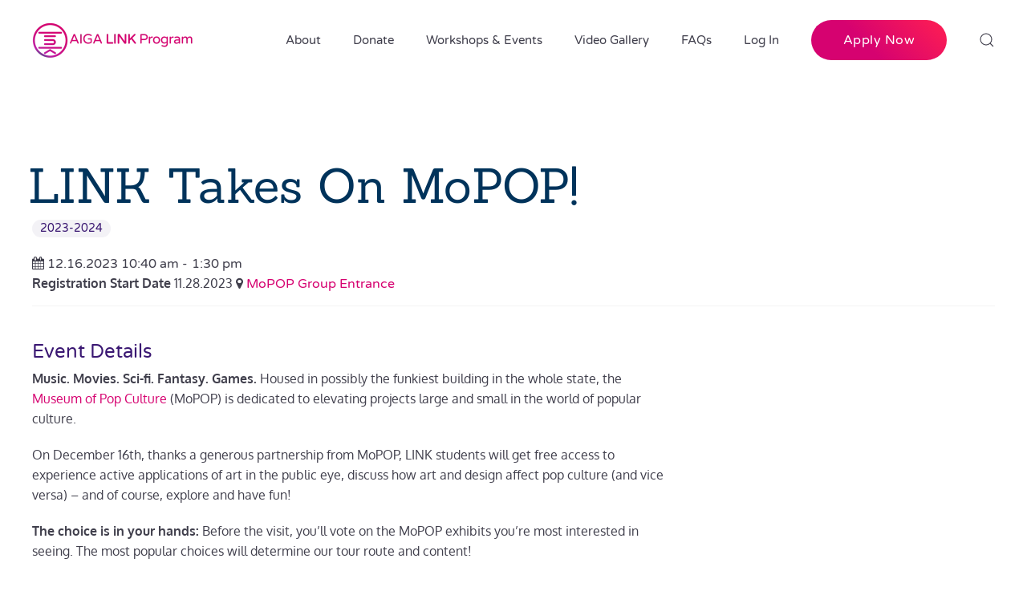

--- FILE ---
content_type: text/html; charset=utf-8
request_url: https://thelinkprogram.org/index.php/2019-2020/previous/2019-2020/december-workshop-2023
body_size: 7816
content:
<!DOCTYPE html>
<html prefix="og: http://ogp.me/ns#" lang="en-gb" dir="ltr" vocab="http://schema.org/">
    <head>
        <meta http-equiv="X-UA-Compatible" content="IE=edge">
        <meta name="viewport" content="width=device-width, initial-scale=1">
        <link rel="shortcut icon" href="/favicon.ico">
        <link rel="apple-touch-icon" href="/apple-touch-icon.png">
        <meta charset="utf-8" />
	<base href="https://thelinkprogram.org/index.php/2019-2020/previous/2019-2020/december-workshop-2023" />
	<meta name="keywords" content="The Link Porgram, AIGA Link Program, AIGA Seattle, artists, youth program, youth programs seattle, youth art programs, youth design program, youth design programs seattle, illustration, typography, design, life drawing, seattle washington, king county" />
	<meta name="rights" content="© 1994-2019, The AIGA Link Program. All Rights Reserved." />
	<meta property="og:title" content="LINK Takes On MoPOP!" />
	<meta property="og:url" content="https://thelinkprogram.org/index.php/2019-2020/previous/2019-2020/december-workshop-2023" />
	<meta property="og:description" content="Music. Movies. Sci-fi. Fantasy. Games. Housed in possibly the funkiest building in the whole state, the Museum of Pop Culture (MoPOP) is dedicated to elevating projects large and small in the world..." />
	<meta property="og:site_name" content="AIGA Link Program" />
	<meta name="description" content="LINK connects youth with artists and professionals to encourage expression, creativity, and self-esteem through innovative workshops and mentorship." />
	<meta name="generator" content="Joomla! - Open Source Content Management" />
	<title>LINK Takes On MoPOP!-2023-2024 - AIGA Link Program</title>
	<link href="/favicon.ico" rel="shortcut icon" type="image/vnd.microsoft.icon" />
	<link href="https://thelinkprogram.org/index.php/component/search/?Itemid=273&amp;id=119&amp;catid=27&amp;format=opensearch" rel="search" title="Search AIGA Link Program" type="application/opensearchdescription+xml" />
	<link href="/media/plg_system_loginpopup/css/style.css" rel="stylesheet" />
	<link href="/media/com_eventbooking/assets/bootstrap/css/bootstrap.min.css" rel="stylesheet" />
	<link href="/media/com_eventbooking/assets/css/font-awesome.min.css" rel="stylesheet" />
	<link href="/media/com_eventbooking/assets/css/style.min.css" rel="stylesheet" />
	<link href="/media/com_eventbooking/assets/css/themes/link.css" rel="stylesheet" />
	<link href="/media/com_eventbooking/assets/css/custom.css" rel="stylesheet" />
	<link href="/media/com_eventbooking/assets/js/colorbox/colorbox.min.css" rel="stylesheet" />
	<link href="/templates/yootheme/css/theme.9.css?1723759011" rel="stylesheet" />
	<script type="application/json" class="joomla-script-options new">{"csrf.token":"4a22e3529bb65ff4713b85e59862e039","system.paths":{"root":"","base":""},"system.keepalive":{"interval":1740000,"uri":"\/index.php\/component\/ajax\/?format=json"}}</script>
	<script src="/media/system/js/core.js?99a69ed0afe3a5d64c84efc53919415f"></script>
	<!--[if lt IE 9]><script src="/media/system/js/polyfill.event.js?99a69ed0afe3a5d64c84efc53919415f"></script><![endif]-->
	<script src="/media/system/js/keepalive.js?99a69ed0afe3a5d64c84efc53919415f"></script>
	<script src="/media/jui/js/jquery.min.js?99a69ed0afe3a5d64c84efc53919415f"></script>
	<script src="/media/jui/js/jquery-noconflict.js?99a69ed0afe3a5d64c84efc53919415f"></script>
	<script src="/media/jui/js/jquery-migrate.min.js?99a69ed0afe3a5d64c84efc53919415f"></script>
	<script src="/media/plg_system_loginpopup/js/script.js"></script>
	<script src="/media/com_eventbooking/assets/js/eventbookingjq.min.js"></script>
	<script src="/media/com_eventbooking/assets/js/colorbox/jquery.colorbox.min.js"></script>
	<script src="/templates/yootheme/vendor/yootheme/theme-analytics/app/analytics.min.js?2.3.21" defer></script>
	<script src="/templates/yootheme/vendor/assets/uikit/dist/js/uikit.min.js?2.3.21"></script>
	<script src="/templates/yootheme/vendor/assets/uikit/dist/js/uikit-icons-flow.min.js?2.3.21"></script>
	<script src="/templates/yootheme/js/theme.js?2.3.21"></script>
	<script src="/templates/yootheme/vendor/yootheme/builder-newsletter/app/newsletter.min.js?2.3.21" defer></script>
	<script>
jQuery(document).ready(function() {
	ExtStore.LoginPopup.offset_top	= 50;
	jQuery('a[href="#login"], a[href="#logout"]').click(function(event) {
		ExtStore.LoginPopup.open();

		event.stopPropagation();
		event.preventDefault();
	});

	jQuery('#lp-overlay, .lp-close').click(function() {
		ExtStore.LoginPopup.close();
	});
});var EBBaseAjaxUrl = "/index.php?option=com_eventbooking&time=1769914175";Eb.jQuery(document).ready(function($){$(".eb-colorbox-map").colorbox({ iframe: true, fastIframe: false, inline: false, width: '600px', height: '480px', scrolling: true});});Eb.jQuery(document).ready(function($){$("a.eb-modal").colorbox({ maxWidth: '80%', maxHeight: '80%'});});document.addEventListener('DOMContentLoaded', function() {
            Array.prototype.slice.call(document.querySelectorAll('a span[id^="cloak"]')).forEach(function(span) {
                span.innerText = span.textContent;
            });
        });
	</script>
	<script>var $theme = {"google_analytics":"UA-181140398","google_analytics_anonymize":""};</script>

    </head>
    <body class="">

        
        
        <div class="tm-page">

                        
<div class="tm-header-mobile uk-hidden@s">


    <div class="uk-navbar-container">
        <nav uk-navbar>

                        <div class="uk-navbar-left">

                                    
<a href="https://thelinkprogram.org/index.php" class="uk-navbar-item uk-logo">
    <img alt="The LINK Program" src="/templates/yootheme/cache/logo-AIGALINKProgram@3x-d8b7bddd.webp" srcset="/templates/yootheme/cache/logo-AIGALINKProgram@3x-d8b7bddd.webp 223w, /templates/yootheme/cache/logo-AIGALINKProgram@3x-42b1df17.webp 445w, /templates/yootheme/cache/logo-AIGALINKProgram@3x-18d0e077.webp 446w" sizes="(min-width: 223px) 223px" data-width="223" data-height="50"></a>
                                    
                
                
            </div>
            
            
                        <div class="uk-navbar-right">

                
                                <a class="uk-navbar-toggle" href="#tm-mobile" uk-toggle>
                                        <div uk-navbar-toggle-icon></div>
                </a>
                
                
            </div>
            
        </nav>
    </div>

    

<div id="tm-mobile" uk-offcanvas mode="push" overlay>
    <div class="uk-offcanvas-bar">

        <button class="uk-offcanvas-close" type="button" uk-close></button>

        
            
<div class="uk-child-width-1-1" uk-grid>    <div>
<div class="uk-panel" id="module-menu-mobile">

    
    
<ul class="uk-nav uk-nav-default">
    
	<li><a href="/index.php/about">About</a></li>
	<li><a href="/index.php/donate">Donate</a></li>
	<li><a href="/index.php/events">Workshops &amp; Events</a></li>
	<li><a href="/index.php/videos">Video Gallery</a></li>
	<li><a href="/index.php/link-faqs">FAQs</a></li></ul>

</div>
</div>    <div>
<div class="uk-panel" id="module-109">

    
    
<ul class="uk-nav uk-nav-default">
    
	<li><a href="#login">Log In</a></li></ul>

</div>
</div>    <div>
<div class="uk-panel" id="module-96">

    
    
<div class="uk-margin-remove-last-child custom" ><p><a class="uk-button uk-button-primary" href="https://docs.google.com/forms/d/e/1FAIpQLScXawnHMILqFv-fqrO3M9_RdwprL1dCgf4nSZQnOTwfXk4ujg/viewform" target="_blank" rel="noopener noreferrer">Apply Now</a></p></div>

</div>
</div>    <div>
<div class="uk-panel" id="module-tm-2">

    
    

    <form id="search-tm-2" action="/index.php/2019-2020" method="post" role="search" class="uk-search uk-search-default">
<span uk-search-icon></span>
<input name="searchword" placeholder="Search" type="search" class="uk-search-input">
<input type="hidden" name="task" value="search">
<input type="hidden" name="option" value="com_search">
<input type="hidden" name="Itemid" value="273">
</form>






</div>
</div></div>

            
    </div>
</div>

</div>


<div class="tm-header uk-visible@s" uk-header>



        <div uk-sticky media="@s" show-on-up animation="uk-animation-slide-top" cls-active="uk-navbar-sticky" sel-target=".uk-navbar-container">
    
        <div class="uk-navbar-container">

            <div class="uk-container">
                <nav class="uk-navbar" uk-navbar="{&quot;align&quot;:&quot;left&quot;,&quot;boundary&quot;:&quot;!.uk-navbar-container&quot;}">

                                        <div class="uk-navbar-left">

                                                    
<a href="https://thelinkprogram.org/index.php" class="uk-navbar-item uk-logo">
    <img alt="The LINK Program" src="/templates/yootheme/cache/logo-AIGALINKProgram@3x-b0a46753.webp" srcset="/templates/yootheme/cache/logo-AIGALINKProgram@3x-b0a46753.webp 201w, /templates/yootheme/cache/logo-AIGALINKProgram@3x-4b14e11f.webp 402w" sizes="(min-width: 201px) 201px" data-width="201" data-height="45"><img class="uk-logo-inverse" alt="The LINK Program" src="/templates/yootheme/cache/logo-AIGALINKProgram-white@3x-5cf64c6d.webp" srcset="/templates/yootheme/cache/logo-AIGALINKProgram-white@3x-5cf64c6d.webp 201w, /templates/yootheme/cache/logo-AIGALINKProgram-white@3x-f7582074.webp 402w" sizes="(min-width: 201px) 201px" data-width="201" data-height="45"></a>
                                                    
                        
                    </div>
                    
                    
                                        <div class="uk-navbar-right">

                                                    
<ul class="uk-navbar-nav">
    
	<li><a href="/index.php/about">About</a></li>
	<li><a href="/index.php/donate">Donate</a></li>
	<li><a href="/index.php/events">Workshops &amp; Events</a></li>
	<li><a href="/index.php/videos">Video Gallery</a></li>
	<li><a href="/index.php/link-faqs">FAQs</a></li></ul>

<ul id="module-108" class="uk-navbar-nav">
    
	<li><a href="#login">Log In</a></li></ul>

<div class="uk-navbar-item" id="module-94">

    
    
<div class="uk-margin-remove-last-child custom" ><p><a class="uk-button uk-button-primary" href="https://docs.google.com/forms/d/e/1FAIpQLScXawnHMILqFv-fqrO3M9_RdwprL1dCgf4nSZQnOTwfXk4ujg/viewform" target="_blank" rel="noopener noreferrer">Apply Now</a></p></div>

</div>

                        
                        
<div class="uk-navbar-item" id="module-tm-1">

    
    

    <a class="uk-search-toggle" href="#search-tm-1-modal" uk-search-icon uk-toggle></a>

    <div id="search-tm-1-modal" class="uk-modal-full" uk-modal>
        <div class="uk-modal-dialog uk-flex uk-flex-center uk-flex-middle" uk-height-viewport>
            <button class="uk-modal-close-full" type="button" uk-close></button>
            <div class="uk-search uk-search-large">
                <form id="search-tm-1" action="/index.php/2019-2020" method="post" role="search" class="uk-search uk-search-large">
<input name="searchword" placeholder="Search" type="search" class="uk-search-input uk-text-center" autofocus>
<input type="hidden" name="task" value="search">
<input type="hidden" name="option" value="com_search">
<input type="hidden" name="Itemid" value="273">
</form>            </div>
        </div>
    </div>







</div>


                    </div>
                    
                </nav>
            </div>

        </div>

        </div>
    





</div>
            
            

            
            <div id="tm-main"  class="tm-main uk-section uk-section-default" uk-height-viewport="expand: true">
                <div class="uk-container">

                    
                            
            
            <div id="system-message-container" data-messages="[]">
</div>

            <div id="eb-event-page" class="eb-container eb-category-40eb-event" itemscope itemtype="http://schema.org/Event">

	<div class="eb-box-heading clearfix">

		<h1 class="eb-page-heading">

			<span itemprop="name">LINK Takes On MoPOP!</span>


		</h1>

	</div>
	<div id=details>
		
					
			
                      
                      <div id="eb-event-info-left" class="">

					 

					<div id="eb-categories">
                <a class="uk-label uk-label-primary" href="/index.php/2019-2020/previous/2023-2024">2023-2024</a>
</div>         
<div>

	
		

					

					                
                  
                  <span class="eb-event-date-info">

							
									<meta itemprop="startDate" content="2023-12-16T10:40">

								
									<meta itemprop="endDate" content="2023-12-16T13:30">

								
							<i class="fa fa-calendar"></i>

							 12.16.2023 10:40 am

								
											-<span class="eb-time">1:30 pm</span>

										
						</span>
<br>
			



		
			

			
			

					<strong>Registration Start Date</strong>

				

					11.28.2023 
				

			
<i class="fa fa-map-marker"></i>
				
					<div style="display:none" itemprop="location" itemscope itemtype="http://schema.org/Place">

						<div itemprop="name">MoPOP Group Entrance</div>

						<div itemprop="address" itemscope itemtype="http://schema.org/PostalAddress">

							<span itemprop="streetAddress">325 5th Ave N, Seattle, WA 98109</span>

						</div>

					</div>

					
						<a href="/index.php/2019-2020/mopop-group-entrance/view-map?tmpl=component&amp;format=html"

						   class="eb-event-date-info eb-colorbox-map" title="MoPOP Group Entrance">MoPOP Group Entrance</a>

					
			

		
        
<br>
   

    
	
<div class="eb-taskbar eb-register-buttons-top clearfix eb-detail">

					<ul>

						
					</ul>

				</div>
                          
				<h3 id="eb-event-properties-heading" class="uk-width-2-3@m uk-first-column">

						Event Details
					</h3> 		  
						  
				</div>
	<div class="eb-description-details uk-width-2-3@m uk-first-column clearfix" itemprop="description">

			<p><span style="font-weight: 400;"><strong>Music. Movies. Sci-fi. Fantasy. Games.</strong> Housed in possibly the funkiest building in the whole state, the <a href="https://www.mopop.org/">Museum of Pop Culture</a> (MoPOP) is dedicated to elevating projects large and small in the world of popular culture.</span></p>
<p><span style="font-weight: 400;">On December 16th, thanks a generous partnership from MoPOP, LINK students will get free access to experience active applications of art in the public eye, discuss how art and design affect pop culture (and vice versa) – and of course, explore and have fun!</span></p>
<p><span style="font-weight: 400;"><b>The choice is in your hands: </b></span><span style="font-weight: 400;">Before the visit, you’ll vote on the MoPOP exhibits you’re most interested in seeing. The most popular choices will determine our tour route and content!</span></p>
<p><span style="font-weight: 400;"><a style="font-weight: 400;" href="https://docs.google.com/forms/d/e/1FAIpQLSedPpF5YJ1bkO9wgyc20NcdUau5ket-j3DsDI5Jzsq1leQGXQ/viewform"><b>STUDENTS: Vote for your favorite exhibits by Monday, Dec 4th at 9am</b></a><b>. </b>Buckle up for an amazing ride!</span></p>
<p><strong>CARPOOLING:</strong> MoPOP is farther north than most of LINK’s workshops. While LINK can’t provide transportation, LINK classmates may have room to spare – or need rides themselves! Please fill out the Exhibit Survey above to let us know if you need a ride or can provide one, and LINK may be able to assist with suggesting connections.</p>
<p><b>TIMING: </b>Please note that this event will begin at 10:40am and end at 1:30pm. Plan ahead and take this time to arrive and find parking if you need it!</p>
<p>Please <strong><span style="background-color: #ffff99;">RSVP</span> by Monday, Dec 4th at 9am</strong> to save your ticket.</p>
		</div>

	

		



		<div id="eb-event-info" class="clearfix row-fluid">

			
				



				
		</div>

		<div class="clearfix"></div>

		</div>

        <h4 class="eb-horizntal-plugin-header uk-heading-bullet">leading this workshop</h4>

    
<div id="eb-speakers-list" class="row-fluid clearfix">

	
			<div class="span3 eb-speaker-container uk-card uk-card-body uk-card-default">

                
                        <div class="eb-speaker-avatar">

                            
                                    <a href="https://www.mopop.org/about-mopop/" class="eb-speaker-url">

                                        <img src="/images/headshots/artists/mopop.png" class="img-circle" />

                                    </a>

                                
                        </div>

                    
                        <h4 class="eb-speaker-name">

                            <a href="https://www.mopop.org/about-mopop/" class="eb-speaker-url">

                                MoPOP
                            </a>

                        </h4>

                    
                        <h5 class="eb-speaker-title">Art Museum</h5>

                    
                <p class="eb-speaker-description">

                    
                </p>

			</div>

		
			<div class="span3 eb-speaker-container uk-card uk-card-body uk-card-default">

                
                        <div class="eb-speaker-avatar">

                            
                                    <img src="/images/headshots/volunteers/Sprague-Minger.jpg" class="img-circle" />

                                
                        </div>

                    
                        <h4 class="eb-speaker-name">Sprague Minger</h4>

                    
                        <h5 class="eb-speaker-title">Workshop Coordinator</h5>

                    
                <p class="eb-speaker-description">

                    
                </p>

			</div>

		
			<div class="span3 eb-speaker-container uk-card uk-card-body uk-card-default">

                
                        <div class="eb-speaker-avatar">

                            
                                    <img src="/images/headshots/volunteers/kaitlan-mar.png" class="img-circle" />

                                
                        </div>

                    
                        <h4 class="eb-speaker-name">Kaitlan Mar</h4>

                    
                        <h5 class="eb-speaker-title">Workshop Coordinator</h5>

                    
                <p class="eb-speaker-description">

                    
                </p>

			</div>

		
</div>
</div>
        <div class="uk-alert-warning uk-alert"><b>To sign up, please <a href="/index.php/component/users/?view=login&amp;return=aHR0cHM6Ly90aGVsaW5rcHJvZ3JhbS5vcmcvaW5kZXgucGhwLzIwMTktMjAyMC9wcmV2aW91cy8yMDE5LTIwMjAvZGVjZW1iZXItd29ya3Nob3AtMjAyMw==&amp;Itemid=101">Log In/Create an Account</a>.</b> This event's registration is for active LINK members only.</span></div>

	
		<div class="eb-taskbar eb-register-buttons-bottom clearfix eb-detail">

			<ul>

				
			</ul>

		</div>

	

<div class="eb-social-sharing-buttons" class="row-fluid">
<span class="social-share">share this workshop</span>  <span class="social-link-hashtag">#thelinkprogram</span>
    <a href="https://www.facebook.com/sharer.php?u=https%3A%2F%2Fthelinkprogram.org%2Findex.php%2F2019-2020%2Fprevious%2F2023-2024%2Fdecember-workshop-2023&amp;t=LINK%20Takes%20On%20MoPOP%21" title="Submit LINK Takes On MoPOP! in FaceBook" class="eb-btn-facebook" target="blank" >

	                <i class="fa fa-facebook-square"></i>                        

             </a><a href="https://www.linkedin.com/shareArticle?mini=true&amp;url=https%3A%2F%2Fthelinkprogram.org%2Findex.php%2F2019-2020%2Fprevious%2F2023-2024%2Fdecember-workshop-2023&amp;title=LINK Takes On MoPOP!" title="Submit LINK Takes On MoPOP! in LinkedIn" target="blank" class="eb-btn-linkedin">

                   <i class="fa fa-linkedin-square"></i>       

              </a>
</div>
	</div>

</div>
</div>


<form name="adminForm" id="adminForm" action="/index.php/2019-2020" method="post">

	<input type="hidden" name="task" value="" />

	<input type="hidden" name="id" value="" />

	<input type="hidden" name="4a22e3529bb65ff4713b85e59862e039" value="1" />
</form>



<script language="javascript">

	function cancelRegistration(registrantId) {

		var form = document.adminForm ;

		if (confirm("Do you want to cancel this registration?")) {

			form.task.value = 'registrant.cancel' ;

			form.id.value = registrantId ;

			form.submit() ;

		}

	}

	
</script>

            
                        
                </div>
            </div>
            
            

            <!-- Builder #footer -->
<div id="newsletter" class="newsletter uk-section-secondary uk-section">
    
        
        
        
            
                                <div class="uk-container">                
                    
                    <div class="tm-grid-expand uk-child-width-1-1 uk-grid-margin" uk-grid>
<div class="uk-width-1-1@m">
    
        
            
            
                
<div class="uk-newsletter uk-margin-remove-vertical">
    <form class="uk-form uk-panel js-form-newsletter" method="post" action="/index.php/2019-2020?p=theme%2Fnewsletter%2Fsubscribe&amp;option=com_ajax&amp;style=9&amp;template=yootheme">

        <div class="uk-child-width-expand@s" uk-grid>
            
                
                <div><input class="el-input uk-input uk-form-large uk-form-blank" name="first_name" placeholder="First name"></div>
                <div><input class="el-input uk-input uk-form-large uk-form-blank" name="last_name" placeholder="Last name"></div>

                
            
            
                <div><input class="el-input uk-input uk-form-large uk-form-blank" type="email" name="email" placeholder="Email" required></div>
                <div class="uk-width-auto@s"><button class="el-button uk-button uk-button-default uk-button-large" type="submit">Newsletter Signup</button></div>
            
            
        </div>

        <input type="hidden" name="settings" value="tXXnGecvWJtObhrULGbn3w==.[base64].ZjA2ZGMyMzM3NmE2YzY0ODI2ZGYxNTc1ZmNmMTA0ZmYwZTQ2NDFhYzEzZmY3NDcxYWVlMTJhM2RjN2UwODgyMw==">
        <div class="message uk-margin uk-hidden"></div>

    </form>

</div>

            
        
    
</div>
</div>
                                </div>
                
            
        
    
</div>

<div class="uk-section-muted uk-section">
    
        
        
        
            
                                <div class="uk-container">                
                    
                    <div class="tm-grid-expand uk-grid-small uk-margin-small" uk-grid>
<div class="uk-width-1-2@s uk-width-1-4@m">
    
        
            
            
                
<h4 class="uk-h6 uk-text-muted uk-margin uk-text-left@s uk-text-center">        LINK PROGRAM    </h4>
<ul class="uk-list uk-margin uk-text-left@s uk-text-center">        <li class="el-item">
    <div class="el-content uk-panel uk-h6"><a href="/index.php" class="el-link uk-link-text uk-margin-remove-last-child">Home</a></div></li>
        <li class="el-item">
    <div class="el-content uk-panel uk-h6"><a href="/index.php/events" class="el-link uk-link-text uk-margin-remove-last-child"><p>2025-2026 Events</p></a></div></li>
        <li class="el-item">
    <div class="el-content uk-panel uk-h6"><a href="/index.php/link-faqs" class="el-link uk-link-text uk-margin-remove-last-child">FAQs</a></div></li>
        <li class="el-item">
    <div class="el-content uk-panel uk-h6"><a href="https://seattle.aiga.org/" target="_blank" class="el-link uk-link-text uk-margin-remove-last-child"><p>AIGA Seattle</p></a></div></li>
    </ul>
            
        
    
</div>

<div class="uk-width-1-2@s uk-width-1-4@m">
    
        
            
            
                
<h4 class="uk-h6 uk-text-muted uk-margin uk-text-left@s uk-text-center">        EVENTS BY YEAR    </h4>
<div class="uk-margin">
    <div class="uk-child-width-1-2 uk-child-width-1-2@m uk-child-width-1-2@l uk-child-width-1-2@xl uk-grid-collapse uk-grid-match" uk-grid>        <div>
<div class="el-item uk-margin-auto uk-width-2xlarge uk-panel uk-margin-remove-first-child">
    
                        
                    

        
        
        
    
        
        
                <div class="el-content uk-panel uk-margin-top"><ul class="uk-text-left@s uk-text-center uk-list">
<li class="el-item">
<div class="el-content uk-h6"><a class="el-link uk-link-text" href="/index.php/events/2023-2024">2023-2024</a></div>
</li>
<li class="el-item">
<div class="el-content uk-h6"><a class="el-link uk-link-text" href="/index.php/events/2022-2023">2022-2023</a></div>
</li>
<li class="el-item">
<div class="el-content uk-h6"><a class="el-link uk-link-text" href="/index.php/events/2021-2022">2021-2022</a></div>
</li>
<li class="el-item">
<div class="el-content uk-h6"><a class="el-link uk-link-text" href="/index.php/events/previous/2020-2021">2020-2021</a></div>
</li>
<li class="el-item">
<div class="el-content uk-h6"><a class="el-link uk-link-text" href="/index.php/events/2019-2020">2019-2020</a></div>
</li>
<li class="el-item">
<div class="el-content uk-h6"><a class="el-link uk-link-text" href="/index.php/events/2018-2019">2018-2019</a></div>
</li>
<li class="el-item">
<div class="el-content uk-h6"><a class="el-link uk-link-text" href="/index.php/events/2017-2018">2017-2018<br /></a></div>
</li>
</ul></div>        
        
        
        
        
    
</div></div>
        <div>
<div class="el-item uk-margin-auto uk-width-2xlarge uk-panel uk-margin-remove-first-child">
    
                        
                    

        
        
        
    
        
        
                <div class="el-content uk-panel uk-margin-top"><ul class="uk-text-left@s uk-text-center uk-list">
<li class="el-item">
<div class="el-content uk-h6"><a class="el-link uk-link-text" href="/index.php/events/2016-2017">2016-2017</a></div>
</li><li class="el-item">
<div class="el-content uk-h6"><a class="el-link uk-link-text" href="/index.php/events/2015-2016">2015-2016</a></div>
</li>
<li class="el-item">
<div class="el-content uk-h6"><a class="el-link uk-link-text" href="/index.php/events/2014-2015">2014-2015</a></div>
</li>
<li class="el-item">
<div class="el-content uk-h6"><a class="el-link uk-link-text" href="/index.php/events/2013-2014">2013-2014</a></div>
</li>
<li class="el-item">
<div class="el-content uk-h6"><a class="el-link uk-link-text" href="/index.php/events/2014-2015">2012-2013</a></div>
</li>
<li class="el-item">
<div class="el-content uk-h6"><a class="el-link uk-link-text" href="/index.php/events/2011-2012">2011-2012</a></div>
</li>
</ul></div>        
        
        
        
        
    
</div></div>
        </div>

</div>

            
        
    
</div>

<div class="uk-width-1-2@s uk-width-1-4@m">
    
        
            
            
                
<h4 class="uk-h6 uk-text-muted uk-margin uk-text-left@s uk-text-center">        WORKSHOP CATEGORIES    </h4>
<div class="uk-margin">
    <div class="uk-child-width-1-2 uk-child-width-1-2@m uk-child-width-1-2@l uk-child-width-1-2@xl uk-grid-collapse uk-grid-match" uk-grid>        <div>
<div class="el-item uk-panel uk-margin-remove-first-child">
    
                        
                    

        
        
        
    
        
        
                <div class="el-content uk-panel uk-margin-top"><ul class="uk-text-left@s uk-text-center uk-list">
<li class="el-item">
<div class="el-content uk-h6"><a class="el-link uk-link-text" href="/index.php/events/link-workshops/2d/">2D</a></div>
</li>
<li class="el-item">
<div class="el-content uk-h6"><a class="el-link uk-link-text" href="/index.php/events/link-workshops/3d/">3D</a></div>
</li>
<li class="el-item">
<div class="el-content uk-h6"><a class="el-link uk-link-text" href="/index.php/events/link-workshops/calligraphy/">Calligraphy</a></div>
</li>
<li class="el-item">
<div class="el-content uk-h6"><a class="el-link uk-link-text" href="/index.php/events/link-workshops/color-theory/">Color Theory</a></div>
</li>
<li class="el-item">
<div class="el-content uk-h6"><a class="el-link uk-link-text" href="/index.php/events/link-workshops/design-thinking">Design Thinking</a></div>
</li>
<li class="el-item">
<div class="el-content uk-h6"><a class="el-link uk-link-text" href="/index.php/events/link-workshops/illustration">Illustration</a></div>
</li>
<li class="el-item">
<div class="el-content uk-h6"><a class="el-link uk-link-text">Lecture Series</a></div>
</li>
<li class="el-item">
<div class="el-content uk-h6"><a class="el-link uk-link-text" href="/index.php/events/link-workshops/mixed-media/">Mixed Media</a></div>
</li>
</ul></div>        
        
        
        
        
    
</div></div>
        <div>
<div class="el-item uk-panel uk-margin-remove-first-child">
    
                        
                    

        
        
        
    
        
        
                <div class="el-content uk-panel uk-margin-top"><ul class="uk-text-left@s uk-text-center uk-list">
<li class="el-item">
<div class="el-content uk-h6"><a class="el-link uk-link-text" href="/index.php/events/link-workshops/mural/">Murals</a></div>
</li>
<li class="el-item">
<div class="el-content uk-h6"><a class="el-link uk-link-text" href="/index.php/events/link-workshops/painting/">Painting</a></div>
</li>
<li class="el-item">
<div class="el-content uk-h6"><a class="el-link uk-link-text" href="/index.php/events/link-workshops/photography/">Photography</a></div>
</li>
<li class="el-item">
<div class="el-content uk-h6"><a class="el-link uk-link-text" href="/index.php/events/link-workshops/printmaking/">Printmaking</a></div>
</li>
<li class="el-item">
<div class="el-content uk-h6"><a class="el-link uk-link-text" href="/index.php/events/link-workshops/sculpture/">Sculpture</a></div>
</li>
<li class="el-item">
<div class="el-content uk-h6"><a class="el-link uk-link-text" href="/index.php/events/link-workshops/storytelling/">Storytelling</a></div>
</li>
<li class="el-item">
<div class="el-content uk-h6"><a class="el-link uk-link-text" href="/index.php/events/link-workshops/ux-design/">UX Design</a></div>
</li>
</ul></div>        
        
        
        
        
    
</div></div>
        </div>

</div>

            
        
    
</div>

<div class="uk-width-1-2@s uk-width-1-4@m">
    
        
            
            
                
<div class="uk-margin uk-text-center@s uk-text-center">    <div class="uk-child-width-auto uk-grid-small uk-flex-center@s uk-flex-center" uk-grid>
            <div>
<a class="el-link uk-icon-button" target="_blank" rel="noreferrer" href="https://www.instagram.com/aigalinkprogram/" uk-icon="icon: instagram;"></a></div>
            <div>
<a class="el-link uk-icon-button" target="_blank" rel="noreferrer" href="mailto: admin@thelinkprogram.org" uk-icon="icon: mail;"></a></div>
    
    </div></div>
            
        
    
</div>
</div><div class="tm-grid-expand uk-child-width-1-1 uk-grid-margin" uk-grid>
<div class="uk-width-1-1@m">
    
        
            
            
                <hr><div><div align="center" class="el-meta uk-margin uk-text-meta">&copy; 1994<script>new Date().getFullYear()>2010&&document.write("-"+new Date().getFullYear());</script>, The AIGA Link Program. All Rights Reserved.<br>Made with <span uk-icon="icon: heart; ratio: 1"></span> by The Link Program Tech Team.<br><br>
    <a href="/index.php/37-privacy-policy-content">Privacy Policy and User Agreement</a></div></div>
            
        
    
</div>
</div>
                                </div>
                
            
        
    
</div>
<style>#newsletter #newsletter .newsletter .uk-section-primary {background: #D60270;} </style>
        </div>

        
        

    <script type="text/javascript">
(function(c,d){"JUri"in d||(d.JUri="https://thelinkprogram.org/");c.addEventListener("click",function(a){var b=a.target?a.target.closest('[class*="ba-click-lightbox-form-"], [href*="ba-click-lightbox-form-"]'):null;if(b){a.preventDefault();if("pending"==b.clicked)return!1;b.clicked="pending";"formsAppClk"in window?formsAppClk.click(b):(a=document.createElement("script"),a.src=JUri+"components/com_baforms/assets/js/click-trigger.js",a.onload=function(){formsAppClk.click(b)},
c.head.append(a))}})})(document,window);
</script>



<div id="lp-overlay"></div>

<div id="lp-popup" class="lp-wrapper">

	<div class="lp-register-intro uk-article-meta" style="padding-bottom: 20px;">

		Don't have an account yet?
		<a href="/index.php/component/users/?view=registration">Register Now!</a>

	</div>

	<button class="lp-close" type="button" title="Close (Esc)">×</button>



	<form action="/index.php/2019-2020" method="post" class="lp-form">

		<h3 class="uk-heading-divider">Sign in to your account</h3>

		<div class="lp-field-wrapper">

			<label class="uk-form-label" for="lp-username">Username *</label>

			<input type="text" id="lp-username" class="lp-input-text lp-input-username" name="username" placeholder="Username" required="true" />

		</div>

		<div class="lp-field-wrapper">

			<label class="uk-form-label" for="lp-password">Password *</label>

			<input  type="password" id="lp-password" class="lp-input-text lp-input-password" name="password" placeholder="Password" required="true" />

		</div>



		


		
			<div class="lp-field-wrapper uk-text-meta">
				<input type="checkbox" id="lp-remember" class="lp-input-checkbox" name="remember">
				<label for=.uk-text-meta"lp-remember">Remember me</label>
			</div>

		




		<div class="lp-button-wrapper clearfix">

			<div class="lp-left">

				<button type="submit" class="uk-button uk-button uk-button-secondary">Log in</button>

			</div>



			<div class="lp-right lp-link-wrapper">

			

					<a class="uk-article-meta" href="/_flow/stageit/index.php/component/users/?view=remind">Forgot your username?</a>

			
<br>
				<a class="uk-article-meta" href="/_flow/stageit/index.php/component/users/?view=reset">Forgot your password?</a>
	
		</div>

	



		<input type="hidden" name="option" value="com_users" />

		<input type="hidden" name="task" value="user.login" />

		<input type="hidden" name="return" value="aW5kZXgucGhwP29wdGlvbj1jb21fZXZlbnRib29raW5nJnZpZXc9ZXZlbnQmaWQ9MTE5JmNhdGlkPTI3Jkl0ZW1pZD0yNzM=" />

		<input type="hidden" name="4a22e3529bb65ff4713b85e59862e039" value="1" />
	</form>

</body>
</html>


--- FILE ---
content_type: text/css
request_url: https://thelinkprogram.org/media/com_eventbooking/assets/css/style.min.css
body_size: 4594
content:
.eb-container{text-align:left}.eb-container img{border:0}.eb-container h1,.eb-container h2,.eb-container h3{width:auto!important;margin:5px 0!important;padding:0!important}.eb-container [class*=" icon-"],.eb-container [class^=icon-]{display:inline-block!important}img.eb-thumb-left{margin:0 15px 0 0!important;float:left!important}img.eb-thumb-right{margin:0 0 0 15px!important;float:right!important}form#adminForm label.control-label{text-align:left;font-weight:700}.tab-content{text-align:left}#eb-categories h2.eb-category-title{margin:14px 0!important}#eb-categories .eb-category,#eb-events .eb-event{margin:0 0 20px}.eb-box-heading{border-radius:7px 7px 0 0;color:#333;font-size:14px;font-weight:700;line-height:14px;padding:8px 10px 7px;margin:0}.eb-box-heading h3{margin:0}.eb-box-heading .dropdown-menu [class*=" icon-"]:before,.eb-box-heading .dropdown-menu [class^=icon-]:before{position:relative;left:-5px}#eb-categories .eb-description,#eb-event-page .eb-description,#eb-events .eb-description{background:#fff;border-radius:0 0 7px 7px;margin:0;padding:10px}#eb-categories .eb-category img{margin:0 10px 0 0!important;padding:0!important}#eb-category{padding:10px 0}#eb-category h1.eb-page-heading{margin:0 0 10px!important}.eb-event .eb-event-properties{width:290px;background:#ecf4fb;padding:5px 5px 5px 10px;margin:0 5px 5px;float:right}td.eb-event-property-label{width:110px;text-align:left;font-weight:700}.date-col{width:20%}.capacity-col,.registered-col{width:8%}.price-col{width:10%;text-align:right}#eb-events h3.eb-event-title img{float:left!important;margin:0 10px 0 0}.eb-taskbar{margin:0;list-style:none}.eb-event-detail-container:last-child .eb-taskbar{border-bottom:none}.eb-taskbar ul{margin:0!important;padding:0!important}.eb-taskbar li{float:left!important;list-style-type:none!important;background-image:none!important;padding:0 5px 0 0!important;margin:.5em 0 2px!important}.eb-taskbar li a:hover,.eb-taskbar li a:link,.eb-taskbar li a:visited{text-decoration:none}.eb-taskbar .dropdown-menu li{margin:0!important;padding:0!important;float:none!important}.eb-taskbar .dropdown-menu li a{padding-left:25px;position:relative}.eb-taskbar .dropdown-menu li a.google,.eb-taskbar .dropdown-menu li a.yahoo{background-position:8px 8px;background-repeat:no-repeat}.eb-taskbar .dropdown-menu li a.google{background-image:url(../images/google.png)}.eb-taskbar .dropdown-menu li a.yahoo{background-image:url(../images/yahoo.png)}.eb-taskbar .dropdown-menu li a.download i{left:8px;position:absolute;top:5px}#eb-event{padding:0 15px 15px}#eb-event-details{padding:10px 0}#eb-event-page h1.eb-page-heading{margin:0 0 10px!important}#fb-share-button{display:inline}#eb-share-text{float:left;font-weight:700;padding-top:15px;font-size:150%}#eb-event-info{margin-top:15px}#eb-event-info table{margin-top:10px}.eb-notice-message{font-size:130%;font-weight:700;margin-top:8px}form.form-horizontal .control-label,form.form-horizontal .control-label label{text-align:left;font-weight:700;padding:0}.eb-form-heading{background:none repeat scroll 0 0 #f8f8f8;border:1px solid #dbdee1;color:#555;font-size:13px;font-weight:700;margin-bottom:15px;padding:8px}.eb-form-heading a{float:right;font-weight:400;margin-top:1px;text-decoration:none;cursor:pointer}.eb-form-content{display:none;padding:0 0 15px}.eb-form-content .left{float:left;width:48%}.eb-form-content .right{float:right;width:48%}.eb-form-content .buttons{clear:both}form.form-horizontal ul{list-style:none}form.form-horizontal ul li label{display:inline}.star{color:red}span.required{color:red;padding-left:5px}.eb-container label.control-label{text-align:left;font-weight:700}.eb-right-align{text-align:right!important}.eb-left-align{text-align:left!important}.price_col{width:10%;text-align:right}.order_col{width:13%;text-align:center}table.item_list{margin-top:10px}.no_col{width:5%}.date_col{width:20%}.capacity_col,.registered_col{width:8%}.list_first_name{width:15%}.list_last_name{width:9%}.list_email,.list_event_date{width:10%}.list_registrant_number{width:8%}.list_amount{text-align:right;width:6%}.list_id{text-align:center;width:15%}.col_no{width:5%}.col_action{width:10%}.col_action,.col_quantity{text-align:center!important}.col_quantity{width:14%}.col_price{text-align:right!important;width:10%}.quantity_box{text-align:center!important}span.total_amount{font-weight:700}.col_subtotal{width:12%;text-align:right!important}.eb_rate,.qty_title{font-weight:700}span.error{color:red;font-size:150%}.col_event_date{width:20%;text-align:center}.col_event{padding-left:5px}span.view_list{font-weight:700}.eb_form_header{font-weight:700;font-size:15px}.invalid{color:red}.bubble li{list-style-type:none;background-image:none;line-height:18px;margin-left:2px;font-size:13px}.bubble .location_name,li.getdirection a{font-weight:700}.eb-container .input-append .add-on,.eb-container .input-prepend .add-on{height:auto!important}.eb-menu-calendar{float:right;width:auto}.eb-menu-calendar .nav{width:100%}.eb-menu-calendar ul li{margin:0;float:right}.eb-calendar{width:100%}.eb-calendar ul{list-style:none;padding:0;margin:0;clear:both;width:100%}.regpro-calendarMonthHeader{text-align:center;vertical-align:middle}.eb-calendar ul.eb-month-browser li{width:30%;padding:0;border:0;text-align:center;text-transform:uppercase;height:auto;margin:5px 0}.eb-calendar ul.eb-month-browser li a{color:#fff}i.eb-calendar-navigation{font-size:26px}i.eb-calendar-navigation:before{color:#fff}.eb-calendar ul.eb-month-browser li#eb-current-month{width:40%}#eb-current-month #month,#eb-current-month #year{float:left;display:inline-block}#eb-current-month #month{margin-right:5px}.eb-calendar ul.eb-weekdays{height:40px}.eb-calendar ul.eb-weekdays li{text-align:center;text-transform:uppercase;line-height:20px;padding:10px 6px!important;color:#fff;font-size:13px}.regpro-calendarWeekDayHeader{font-weight:bolder;text-align:center;vertical-align:middle;padding:5px}.eb-calendar li{background-image:none;-webkit-box-sizing:border-box;-moz-box-sizing:border-box;-ms-box-sizing:border-box;box-sizing:border-box;padding:5px;margin:0;display:block;float:left;overflow:visible!important;width:14.2823%}.regpro-calendarDay{text-align:left;font-weight:bolder;vertical-align:top;font-size:12px;font-style:normal;padding:5px}.regpro-calendarDay .eb_event_link{display:block;font-size:11px;padding:5px}.eb-calendar .eb-days:last-child li{margin-bottom:0!important}.eb-calendar li .day,.eb-calendar li .month{display:none}#eb-calendar-legend ul{margin:20px 0 0}#eb-calendar-legend ul li{float:left;width:auto}#eb-calendar-legend span{display:block;width:25px;height:25px;float:left;margin-right:5px;margin-left:5px}#eb-calendar-legend a{font-size:12px;font-weight:700;height:25px;line-height:25px}#eb-calendar-legend ul li{list-style:none;content:""}@media screen and (max-width:767px){body .eb-calendar ul.eb-month-browser li{font-size:12px;width:auto;float:none}body .eb-calendar ul.eb-month-browser li#eb-current-month{width:auto}body .eb-calendar ul{width:100%;box-sizing:border-box}body .eb-calendar .eb-weekdays{display:none}body .eb-calendar li{display:block;height:auto!important;border:1px solid #ededed;width:100%;box-sizing:border-box;padding:10px;margin-bottom:-1px}.eb-calendar li .month,body .eb-calendar li .day{display:inline}}.left_calendar .btn,.left_calendar .input-append,.left_calendar strong{float:left}.left_calendar #date_img.btn{float:none}.left_calendar .input-append,.left_calendar strong{margin:0 5px 0 0}#extcalendar .today{padding:15px 15px 15px 0}.wraptable_calendar{width:100%;clear:both}.eb-topmenu-calendar .left_calendar{float:left}.eb-topmenu-calendar ul{margin:10px 0;padding:0;list-style:none}.eb-topmenu-calendar ul li a{display:block;padding:7px 10px}#extcalendar .currentday,#extcalendar .currentmonth,#extcalendar .currentweek{font-style:normal;font-weight:400;padding:3px 11px;text-align:center;text-decoration:none;text-transform:uppercase}#extcalendar .nextday,#extcalendar .nextweek,#extcalendar .previousday,#extcalendar .previousweek{font-weight:700;padding:3px 11px;text-decoration:none;height:22px;text-align:center;vertical-align:middle;width:33%}#extcalendar .currentday,#extcalendar .currentweek{height:22px;text-align:center;vertical-align:middle;width:34%}#extcalendar .tablea{font-size:20px;font-weight:700;padding:15px;text-align:center}#extcalendar .eventdesc .location-name{margin:0 0 5px;line-height:normal;font-size:14px;padding:3px 0}#extcalendar .tableb{padding:6px 11px}#extcalendar .tablec{padding:3px 11px}#extcalendar .tableh2{font-weight:700;margin:0;padding:6px 12px}.eb-events-timeline .eb-taskbar{padding:25px 0;border-bottom:1px dotted #a5a5a5;margin:0;list-style:none}.eb-event-container{background-image:url(../images/dot-ver.png);background-position:41px 85px;background-repeat:repeat-y;margin-top:0;padding:0 0 0 100px}.eb-event-date-container{background:#fff;border:1px solid #eee;margin:0 15px 0 -100px;width:auto;border-radius:100%;display:block;float:left;position:relative}.eb-event-date,.eb-event-date-container{padding:5px;-moz-border-radius:100%;-webkit-border-radius:100%}.eb-event-date{background-image:none!important;border-radius:100%;font-family:inherit;height:60px;width:60px;text-align:center}.eb-event-date-day{color:#fff;font-size:20px;font-weight:700;line-height:20px;padding-top:4px}.eb-event-date-month,.eb-event-date-year{color:#fff;font-size:14px;line-height:14px}.eb-even-title-container{line-height:normal;margin:0}.eb-event-information{padding:0 0 10px;margin-bottom:12px}.eb-event-date-info{font-size:130%;line-height:150%;display:inline-block}.eb-event-start-end-date{margin:0 8px 0 0}.eb-event-price-container{display:inline-block;float:right;font-size:140%;background-image:none!important}.eb-event-price-container .eb-individual-price{color:#fff;display:inline-block;padding:10px}span.eb-time{padding-left:5px}.eb-container .form-horizontal .form-group{margin-left:0!important;margin-right:0}.eb-container .form-group input.checkbox,.eb-container .form-group input.radio,.eb-container .form-group select{display:inline-block}.eb-container .form-group input[type=color],.eb-container .form-group input[type=date],.eb-container .form-group input[type=datetime-local],.eb-container .form-group input[type=datetime],.eb-container .form-group input[type=email],.eb-container .form-group input[type=month],.eb-container .form-group input[type=number],.eb-container .form-group input[type=password],.eb-container .form-group input[type=search],.eb-container .form-group input[type=tel],.eb-container .form-group input[type=text],.eb-container .form-group input[type=time],.eb-container .form-group input[type=url],.eb-container .form-group input[type=week],.eb-container .form-group select,.eb-container .form-group textarea{width:210px!important}.eb-container .form-group input[type=text].input-mini,.eb-container .form-group select.input-mini,.eb-container .form-group textarea.input-mini{width:60px!important}.eb-container .form-group input[type=text].input-small,.eb-container .form-group select.input-small,.eb-container .form-group textarea.input-small{width:90px!important}.eb-container .form-group input[type=text].input-medium,.eb-container .form-group select.input-medium,.eb-container .form-group textarea.input-medium{width:150px!important}.eb-container .form-group input[type=text].input-large,.eb-container .form-group select.input-large,.eb-container .form-group textarea.input-large{width:210px!important}.eb-container .form-group input[type=text].input-xlarge,.eb-container .form-group select.input-xlarge,.eb-container .form-group textarea.input-xlarge{width:270px!important}.eb-container .form-group input[type=text].input-xxlarge,.eb-container .form-group select.input-xxlarge,.eb-container .form-group textarea.input-xxlarge{width:530px!important}@media screen and (min-width:768px){.event-property-fixed{float:right;position:relative;top:0;margin:0 0 10px 10px}}td.eb-event-property-label{width:auto}#eb-mini-cart-page.eb-container{padding:15px}.eb-cart-content table tr td{vertical-align:middle}.registrant-item-container{margin:0;border-left:1px solid #ccc;border-right:1px solid #ccc;padding:0}.registrant-item-container li{list-style:none;border-bottom:1px solid #ccc;line-height:30px;padding:0 5px}.registrant-item-container li:first-child{background:#666!important;color:#fff;border-radius:0!important}.totals>div{border:2px solid #bbb;border-radius:4px;color:#333;display:inline-block;font-size:14px;padding:7px 10px 6px;position:relative;text-align:center;margin-bottom:10px}.wait{position:relative;top:5px;right:10px}.wait .fa-refresh{color:#00ae7c}#adminForm .well{background:transparent none repeat scroll 0 0;border-radius:0;box-shadow:none;padding:0}#colorbox #cboxContent h1{background:#eee none repeat scroll 0 0;line-height:normal;margin:0;padding:10px}.eb-mobile-event-date,.eb-mobile-event-price,.eb-mobile-quantity,.eb-mobile-sub-total{padding:5px}.eb-mobile-event-title{background:#000;margin-bottom:10px}.eb-mobile-event-title a{color:#fff}#payment_method_container label.radio{display:block;margin-bottom:5px}span.eb-uploaded-file{padding-left:10px;font-weight:700}.eb-multiple-dates-instructions{margin-top:5px;font-weight:700}.table td.eb-text-right,.table th.eb-text-right{text-align:right!important}.table td.eb-text-left,.table th.eb-text-left{text-align:left}td.eb-ticket-type-title{font-weight:700}p.eb-ticket-type-description{font-weight:400;font-size:85%}.eb-event-large-image{margin:0 0 20px}h3.eb-heading{display:inline-block;margin-right:20px}.eb-event-box .eb-event-date-time{margin-top:15px;font-weight:700;font-size:130%}.eb-event-box .eb-event-location-price{padding-bottom:10px;padding-top:10px}.eb-event-box .eb-event-location{font-weight:700}.eb-event-box .eb-event-price{padding:5px;font-weight:700}.eb-event-box img.eb-event-thumb{width:100%}@media screen and (max-width:640px){.eb-taskbar li{float:none!important}}img.eb-payment-method-icon{margin-bottom:8px}.btn-toolbar .btn-wrapper{display:inline-block;margin:0 0 5px 5px}.eb-location-description{padding-top:15px}.eb-category-description img.eb-thumb-left{padding-bottom:10px;padding-top:2px}.eb-register-buttons-top{margin-bottom:5px}.eb-events-timeline .eb-register-buttons-top{border-bottom:none;padding-top:0;margin-top:-20px;padding-bottom:10px}.eb-container .field-calendar{display:inline!important}.eb-container .field-calendar .nav{width:auto}body .tooltip{position:absolute;z-index:1030;display:block;padding:8px 15px;font-size:14px;opacity:0;filter:alpha(opacity=0);visibility:visible}body .tooltip.in{opacity:1;filter:alpha(opacity=100)}body .tooltip.top{margin-top:-3px}body .tooltip.right{margin-left:3px}body .tooltip.bottom{margin-top:3px}body .tooltip.left{margin-left:-3px}body .tooltip-inner{max-width:300px;padding:8px 15px;color:#000;text-align:center;text-decoration:none;background-color:#fff;-webkit-border-radius:4px;-moz-border-radius:4px;border-radius:4px}body .tooltip-arrow{position:absolute;width:0;height:0;border-color:transparent;border-style:solid}body .tooltip.top .tooltip-arrow{bottom:0;left:50%;margin-left:-5px;border-top-color:#fff;border-width:5px 5px 0}body .tooltip.right .tooltip-arrow{top:50%;left:0;margin-top:-5px;border-right-color:#fff;border-width:5px 5px 5px 0}body .tooltip.left .tooltip-arrow{top:50%;right:0;margin-top:-5px;border-left-color:#fff;border-width:5px 0 5px 5px}body .tooltip.bottom .tooltip-arrow{top:0;left:50%;margin-left:-5px;border-bottom-color:#fff;border-width:0 5px 5px}@media (max-width:480px){table.eb-responsive-table,table.eb-responsive-table tbody,table.eb-responsive-table td,table.eb-responsive-table th,table.eb-responsive-table thead,table.eb-responsive-table tr{display:block;border:none}table.eb-responsive-table thead tr{position:absolute;top:-9999px;left:-9999px}table.eb-responsive-table tr{border:1px solid #ccc;margin-bottom:5px}table.eb-responsive-table td{border:none!important;position:relative;padding:12px 5%;text-align:left}table.eb-responsive-table td .td-text,table.eb-responsive-table td:before{float:left;width:50%}table.eb-responsive-table td:before{width:50%;padding-right:15px;text-align:left;content:attr(data-content);display:block;font-weight:700}table.eb-responsive-table td:after{content:"";display:table;clear:both}table.eb-responsive-table td.center{text-align:left}table.eb-responsive-table .eb-taskbar li{float:left!important;text-align:left}}p.eb-available-tags{margin-top:10px;font-weight:400!important}#eb-share-button img{display:inline}#tickets_members_information{margin:0;padding:0}div.eb-field-validation-error{margin:5px 0 0;color:red}.eb-search-bar-container{margin:0 auto;padding:30px 0 20px 10px;background-color:#f5f5f5}.eb-search-bar-container select{display:inline-block}.eb-search-bar-container #filter_duration,.eb-search-bar-container #location_id{margin-left:5px}#eb_search_form{padding-top:10px}#eb_search_form .control-label{font-weight:700;padding:5px 0}.extcal_minical .extcal_navbar{margin:0 0 1px;border:none;border-bottom:1px solid #b4b4b6}.extcal_minical .extcal_navbar td{padding:10px;text-align:center;width:10%}.extcal_minical .extcal_navbar td.extcal_month_label{width:50%}.extcal_minical .extcal_month_label a{color:#fff;font-weight:700}a.mod_eb_minicalendar_link{color:#f0f0f0;font-weight:700;text-decoration:none}a.mod_eb_minicalendar_link:link{color:#fff}a.mod_eb_minicalendar_link:hover{color:#ff0}.mod_eb_minicalendar_link i,.mod_eb_minicalendar_link i:before{color:#fff}.mod_eb_mincalendar_table{font-size:13px;font-style:normal;margin-bottom:.25em;text-align:center;text-decoration:none;width:100%}.mod_eb_mincalendar_td_dayname{color:#f0f0f0;font-weight:700;line-height:15px;text-align:center!important;padding:10px}.mod_eb_mincalendar_today{color:#000;padding:0!important}.mod_eb_mincalendar_table tbody td{font-weight:400;padding:3px 2px;color:#fff}a.eb_minical_link{color:#fff}a.eb_minical_link:hover{color:#ff0;text-decoration:none}td.eb-agenda-time{width:15%}.eb-speaker-container,.eb-sponor-container{text-align:center}.eb-speaker-container .eb-speaker-avatar img{box-shadow:0 16px 38px -12px rgba(0,0,0,.56),0 4px 25px 0 rgba(0,0,0,.12),0 8px 10px -5px rgba(0,0,0,.2);-moz-box-shadow:0 16px 38px -12px rgba(0,0,0,.56),0 4px 25px 0 rgba(0,0,0,.12),0 8px 10px -5px rgba(0,0,0,.2);-webkit-box-shadow:0 16px 38px -12px rgba(0,0,0,.56),0 4px 25px 0 rgba(0,0,0,.12),0 8px 10px -5px rgba(0,0,0,.2);width:70%;max-width:70%}.eb-speaker-container .eb-speaker-name{margin-top:30px;line-height:1.6}.eb-speaker-container .eb-speaker-title{font-size:90%;margin:10px 0}.eb-speaker-container .eb-speaker-description{margin:0 0 15px}.eb-speaker-container .btn{font-size:20px;padding:12px;line-height:1em;border-radius:50%}.btn.btn-fab,.btn.btn-just-icon{font-size:24px;height:41px;min-width:41px;width:41px;padding:0;overflow:hidden;position:relative;line-height:41px}.eb-speaker-container .btn{color:#fff;margin:0}#eb-event-agandas{margin-top:15px}#eb-speakers-list,#eb-sponsors-list{padding-top:15px}.eb-social-sharing-buttons .btn i:before,.eb-speaker-container .btn i:before{color:#fff}.btn.eb-btn-twitter{background-color:#55acee;border-color:#55acee;box-shadow:0 2px 2px 0 rgba(85,172,238,.14),0 3px 1px -2px rgba(85,172,238,.2),0 1px 5px 0 rgba(85,172,238,.12)}.btn.eb-btn-facebook{background-color:#3b5998;border-color:#3b5998;box-shadow:0 2px 2px 0 rgba(59,89,152,.14),0 3px 1px -2px rgba(59,89,152,.2),0 1px 5px 0 rgba(59,89,152,.12)}.btn.eb-btn-digg{background-color:#a12326;border-color:#a12326}.btn.eb-btn-delicious,.btn.eb-btn-digg{box-shadow:0 2px 2px 0 rgba(234,76,137,.14),0 3px 1px -2px rgba(234,76,137,.2),0 1px 5px 0 rgba(234,76,137,.12)}.btn.eb-btn-delicious{background-color:#ea4c89;border-color:#ea4c89}.btn.eb-btn-linkedin{background-color:#0976b4;border-color:#0976b4;box-shadow:0 2px 2px 0 rgba(9,118,180,.14),0 3px 1px -2px rgba(9,118,180,.2),0 1px 5px 0 rgba(9,118,180,.12)}.btn.eb-btn-google{background-color:#dd4b39;border-color:#dd4b39;box-shadow:0 2px 2px 0 rgba(221,75,57,.14),0 3px 1px -2px rgba(221,75,57,.2),0 1px 5px 0 rgba(221,75,57,.12)}.btn.eb-btn-pinterest{background-color:#125688;border-color:#125688;box-shadow:0 2px 2px 0 rgba(18,86,136,.14),0 3px 1px -2px rgba(18,86,136,.2),0 1px 5px 0 rgba(18,86,136,.12)}#eb-calendar-page span.fc-title{font-size:14px;padding:5px}.eb-social-sharing-buttons{margin-top:10px}.eb-social-sharing-buttons .btn{margin:5px 5px 5px 0;padding:10px 30px}.eb-social-sharing-buttons i.fa{font-size:24px}.eb-social-sharing-buttons .btn{background-image:none}.autocomplete-suggestions{border:1px solid #999;background:#fff;overflow:auto}.autocomplete-suggestion{padding:2px 5px;white-space:nowrap;overflow:hidden}.autocomplete-selected{background:#f0f0f0}.autocomplete-suggestions strong{font-weight:400;color:#39f}.autocomplete-group{padding:2px 5px}.autocomplete-group strong{display:block;border-bottom:1px solid #000}#eb-forgot-username-password{border-bottom:none}#rsep_twitter{margin-left:3px}.eb-save-to-calendar-container i{padding-right:5px}.eb-events-timeline .eb-description-details.uk-clearfix{margin-top:5px}.eb-weekly-events-container{width:100%}.eb-daily-events-container td.tablea,.eb-weekly-events-container td.tablea{width:20%}.row-fluid .eb-first-child-of-new-row{margin-left:0!important}.eb-columns-layout-container .eb-event-wrapper{background-color:#fff;border:1px solid #ddd;border-radius:4px;box-shadow:0 1px 8px 5px #dddfe2;position:relative;overflow:hidden!important;margin:10px 0}.eb-columns-layout-container .eb-event-wrapper img{width:100%;padding-bottom:10px}.eb-columns-layout-container .eb-event-wrapper>div,.eb-columns-layout-container .eb-event-wrapper>h2{padding-left:10px!important;padding-right:10px!important}

--- FILE ---
content_type: text/css
request_url: https://thelinkprogram.org/media/com_eventbooking/assets/css/themes/link.css
body_size: 1501
content:
/*Event Timeline*/

div#eb-category-page-timeline h1.uk-heading-hero {
	font-size: 60px;
	color: #3a1772;
	margin-bottom: 30px !important;
	text-align: center;
}

.eb-container h1.eb-page-heading {
	font-size: 60px;

}

div#eb-events div.eb-featured-event {	
	margin-bottom: 50px;
	border-radius: 20px;
	box-shadow: 0 5px 5px 0 rgba(8,8,8,.08);
	background: #F2DC8625;
}

.eb-colorbox-map .cboxElement span {
	font-family: "Varela Round" !important;
}

.eb-category-description {
	color: #3a1772;
	margin: -20px 10% 50px 10%;
	text-align: center;
	font-family: "Varela Round";
}

/*Event Details*/

div.eb-speaker-avatar {
	margin: -20px auto 20px auto;
}

div.gallery a img {
	padding-bottom: 4px !important;
}


div#eb-categories {
	display: block;
	margin: 0 0 20px 0;
}

div#eb-categories a.uk-label.uk-label-primary {
	background: rgba(172,167,196,.15);
	color: #3a1772;
	/*border: 1px solid #d60270;*/
}

.eb-event-date-info i.fa .fa-calendar {
	
	color: ACA7C4 !important;
}

div.eb-taskbar.eb-register-buttons-top.clearfix.eb-detail, div.eb-taskbar.eb-register-buttons-bottom.clearfix.eb-detail {

	border-bottom: 1px solid #f4f4f4;
	padding-bottom: 10px;
	margin-top: 5px;
}

div.eb-detail a.uk-button {
	padding: 0 38px !important;
	line-height: 38px !important;
	font-size: 16px !important;
	/*background-color: #bd0263;
	border-color: transparent;
	background-image: linear-gradient(45deg,#d60270 40%,#ff1f52); */
}

div#eb-event-page h1.eb-page-heading {
	color: #00335B;	
	font-family: Sanchez;		
	line-height: 46px;
	margin: 0 0 10px -15px !important;
}

div#eb-event-page h3#eb-event-properties-heading {
	margin-top: 40px !important;
}

/*EB Speakers*/


.eb-speaker-description {
	color: #00335B;
	font-family: Sanchez;
	font-size: 13px;
	line-height: 18px;
}

.eb-speaker-name {
	/*color: #D60270;*/
	font-family: Oxygen;
	font-size: 24px;
	font-weight: 300;
	line-height: 38px;
	text-align: center;
	margin-bottom: 0px;
}

.eb-speaker-title {
	color: #5E99AA;
	font-family: "Varela Round";
	font-size: 12px;
	letter-spacing: 2px;
	line-height: 17px;
	text-align: center;
	margin: 0 0 10px 0 !important;
	text-transform: uppercase;
}

.eb-speaker-container {
	min-height: 222px !important;
}

@media (max-width: 979px){
div.span3.eb-speaker-container.uk-card.uk-card-body.uk-card-default {
    padding: 30px 20px !important;
} 

div.span3 h4.eb-speaker-name {
	font-size: 20px;
	line-height: 1.2 !important;
	margin-bottom: 5px;  
	}

.eb-speaker-container {
	min-height: 170px !important;
	}	
}

@media (max-width: 767px){
	div.span3.eb-speaker-container.uk-card.uk-card-body.uk-card-default {
		margin-bottom: 20px;
	}
}

/*Social Icons & Content*/

.eb-btn-facebook {
    color: #3b5998;
    
}
	
.eb-btn-twitter {

    color: #55acee;
   
}

.eb-btn-google {

    color: #dd4b39;
    
}

.eb-btn-linkedin {

    color: #0976b4;
    
}
.social-share {
	font-family: 'Varela Round';
	color: #3A1772;
	font-size: 14px;
	text-transform: uppercase;
	padding-right: 4px;
}

.social-link-hashtag {
	font-family: sanchez;
	color: #D60270;
	font-size: 21px;
	text-transform: lowercase;
	padding-right: 15px;
	
}
/*Calendar view for css*/

.regpro-calendarMonthHeader{

    background-color: #29363E;

}

.regpro-calendarWeekDayHeader {

    background: #3E525E;

    color: #fff;

    border-left: 1px solid #4F6A79;

}

.regpro-calendarDay {

    background-color: #efefef;

    color: #29363E;

    border-left: 1px solid #FFFFFF;

    border-top: 1px solid #FFFFFF;

}

.regpro-calendarDay:hover {

    background-color: #DAD9CE;

}

.regpro-calendarDay .eb_event_link{

    color: #29363E;

    background: #DEDEDE;

    border-left: 1px #D0D4D4 solid;

    border-top: 1px #D0D4D4 solid;

    border-right: 1px #fff solid;

    border-bottom: 1px #fff solid;

}

.eb-calendar ul.eb-weekdays{background: #3E525E;}

#extcalendar .today {

    color: #606F79;

    font-weight: bold;

}

.eb-topmenu-calendar ul li a {

    background: #F4F4F4;

    color: #29363E;

}

.eb-topmenu-calendar ul li a:hover, .eb-topmenu-calendar ul li a.active {

    background: #3E525E;

    color: #fff!important;

}

#extcalendar .currentmonth, #extcalendar .currentday, #extcalendar .currentweek {

    background-color: #29363E;

    color: #FFFFFF;

}

#extcalendar .previousday, #extcalendar .previousweek, #extcalendar .nextday, #extcalendar .nextweek {

    background-color: #29363E;

    color: #FFFFFF;

}

#extcalendar .tablea {

    background-color: #F9F9F9;

    border-top: 1px solid #FFFFFF;

    color: #999;

}

#extcalendar .tableb {

    background-color: #F4F4F4;

    border-left: 1px solid #FFFFFF;

    border-top: 1px solid #FFFFFF;

    color: black;

}

#extcalendar .tablec {

    background-color: #F9F9F9;

    border-top: 1px solid #FFFFFF;

    color: #333333;

}

#extcalendar .tableh2 {

    background: #3E525E;

    color: white;

}

#extcalendar .eventdesc {

    color: #606F79;

}

/* mini calendar */

.extcal_minical .extcal_navbar {

    background: #214865;

}

a.mod_eb_minicalendar_link, .mod_eb_minicalendar_link a, .mod_eb_minicalendar_link i, .mod_eb_minicalendar_link i:before {

    color: #fff;

}

.mod_eb_mincalendar_td_dayname {

    background: #607F93;

    color: #fff;

}

.mod_eb_mincalendar_table td {

    border: 1px #ccc solid;

}

.mod_eb_mincalendar_table tbody td

{

    color: #333;

}

td.mod_eb_mincalendar_event{

    background-color:#214865;

}

#eb-categories .eb-box-heading, #eb-events .eb-box-heading, #eb-event-page .eb-box-heading {

   /* background: #f2f2f2;

    border: 1px solid #DBDEE1;*/

}

#eb-categories .eb-description, #eb-events .eb-description, #eb-event-page .eb-description {

    border-bottom: 1px solid #DBDEE1;

    border-left: 1px solid #DBDEE1;

    border-right: 1px solid #DBDEE1;

}

/* Upcoming events module */

ul.eventsmall li {

    list-style: none;

    border-top: 1px solid #214865;

}



span.event-date span.month {

    background: #214865;

    border: 1px solid #214865;

}



span.event-date span.day {

    border: 1px solid #214865;

    color: #214865;

}

table.eb_event_list td.eb_event

{

    line-height: 1.2rem;

    padding-bottom: 10px;

}

--- FILE ---
content_type: text/css
request_url: https://thelinkprogram.org/media/com_eventbooking/assets/css/custom.css
body_size: 256
content:
.eb-event-date-container {
	background-color: #FFFFFF;
	box-shadow: 0 3px 10px 0 rgba(0,0,0,0.1);
  	border: none;
}

.eb-event-date, .eb-event-date-month, .eb-event-date-year, .eb-event-date-info {
	font-family: 'Varela Round';
}

.eb-event-title {
	color: #00335B;
	font-family: Sanchez;
	font-size: 30px;
	line-height: 38px;
}

.eb-event-date-info {
  font-size: 100%;
}

.eb-event-date {
	background: linear-gradient(40.52deg, #3A1772 0%, #0B6290 100%);
  	background-image: linear-gradient(40.52deg, #3A1772 0%, #0B6290 100%) !important;
}

.eb-events-timeline .eb-taskbar {
  	border-bottom: none;
  	padding: 0 0 5% 0 !important;
}

.eb-container h3.uk-heading-divider {
  	margin: 40px auto 20px auto;
}

eb-container h1, .eb-container h2, .eb-container h3 {

    width: auto !important;
    margin: 5px 0 5px 0;
    padding: 0;
}

.eb-speaker-container .eb-speaker-name {
    margin-top: 0 !important;
}

.eb-speaker-container .eb-speaker-title {
  font-size: 12px;
}

h4.uk-heading-bullet {
	text-transform: capitalize;
	margin-top: 0;
}

#eb-speakers-list, #eb-sponsors-list {

    margin-bottom: 30px;
}

.eb-social-sharing-buttons i.fa {

    font-size: 35px;
}